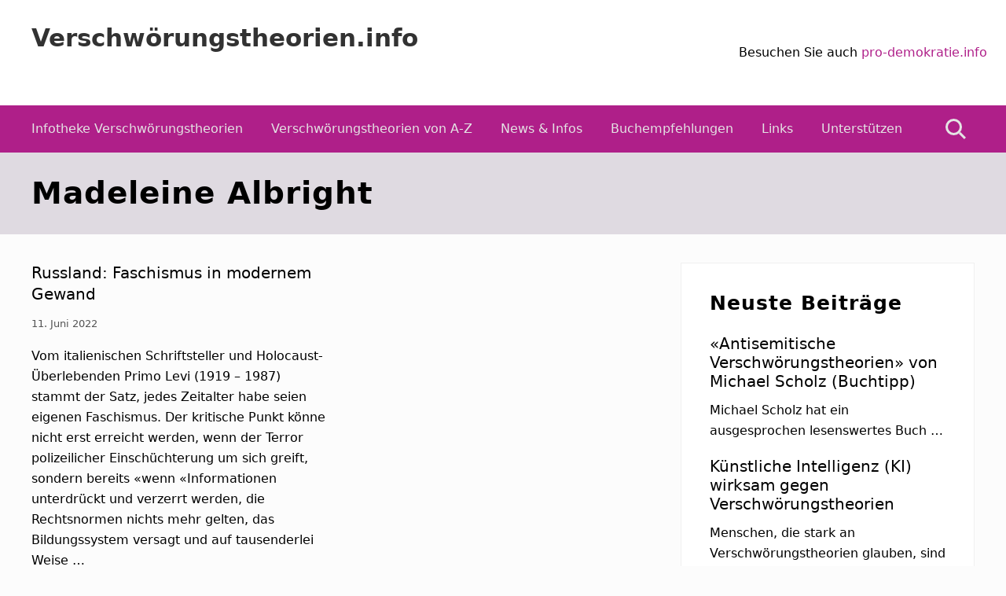

--- FILE ---
content_type: text/html; charset=UTF-8
request_url: https://www.xn--verschwrungstheorien-99b.info/tag/madeleine-albright/
body_size: 9661
content:
<!DOCTYPE html>
<html lang="de">
<head >
<meta charset="UTF-8" />
<meta name="viewport" content="width=device-width, initial-scale=1" />
<meta name='robots' content='index, follow, max-image-preview:large, max-snippet:-1, max-video-preview:-1' />
	<style>img:is([sizes="auto" i], [sizes^="auto," i]) { contain-intrinsic-size: 3000px 1500px }</style>
	
	<!-- This site is optimized with the Yoast SEO plugin v24.6 - https://yoast.com/wordpress/plugins/seo/ -->
	<title>Madeleine Albright Archives - Verschwörungstheorien.info</title>
	<link rel="canonical" href="https://www.xn--verschwrungstheorien-99b.info/tag/madeleine-albright/" />
	<meta property="og:locale" content="de_DE" />
	<meta property="og:type" content="article" />
	<meta property="og:title" content="Madeleine Albright Archives - Verschwörungstheorien.info" />
	<meta property="og:url" content="https://www.xn--verschwrungstheorien-99b.info/tag/madeleine-albright/" />
	<meta property="og:site_name" content="Verschwörungstheorien.info" />
	<meta name="twitter:card" content="summary_large_image" />
	<script type="application/ld+json" class="yoast-schema-graph">{"@context":"https://schema.org","@graph":[{"@type":"CollectionPage","@id":"https://www.xn--verschwrungstheorien-99b.info/tag/madeleine-albright/","url":"https://www.xn--verschwrungstheorien-99b.info/tag/madeleine-albright/","name":"Madeleine Albright Archives - Verschwörungstheorien.info","isPartOf":{"@id":"https://www.xn--verschwrungstheorien-99b.info/#website"},"breadcrumb":{"@id":"https://www.xn--verschwrungstheorien-99b.info/tag/madeleine-albright/#breadcrumb"},"inLanguage":"de"},{"@type":"BreadcrumbList","@id":"https://www.xn--verschwrungstheorien-99b.info/tag/madeleine-albright/#breadcrumb","itemListElement":[{"@type":"ListItem","position":1,"name":"Home","item":"https://www.xn--verschwrungstheorien-99b.info/"},{"@type":"ListItem","position":2,"name":"Madeleine Albright"}]},{"@type":"WebSite","@id":"https://www.xn--verschwrungstheorien-99b.info/#website","url":"https://www.xn--verschwrungstheorien-99b.info/","name":"Verschwörungstheorien.info","description":"Beiträge zu Merkmalen, Funktionen und Risiken konspirationistischen Denkens","potentialAction":[{"@type":"SearchAction","target":{"@type":"EntryPoint","urlTemplate":"https://www.xn--verschwrungstheorien-99b.info/?s={search_term_string}"},"query-input":{"@type":"PropertyValueSpecification","valueRequired":true,"valueName":"search_term_string"}}],"inLanguage":"de"}]}</script>
	<!-- / Yoast SEO plugin. -->


<link rel='dns-prefetch' href='//stats.wp.com' />
<link rel='dns-prefetch' href='//fonts.googleapis.com' />
<link rel='dns-prefetch' href='//v0.wordpress.com' />
<link rel='preconnect' href='//i0.wp.com' />
<link rel='preconnect' href='//c0.wp.com' />
<link rel="alternate" type="application/rss+xml" title="Verschwörungstheorien.info &raquo; Feed" href="https://www.xn--verschwrungstheorien-99b.info/feed/" />
<link rel="alternate" type="application/rss+xml" title="Verschwörungstheorien.info &raquo; Kommentar-Feed" href="https://www.xn--verschwrungstheorien-99b.info/comments/feed/" />
<link rel="alternate" type="application/rss+xml" title="Verschwörungstheorien.info &raquo; Madeleine Albright Schlagwort-Feed" href="https://www.xn--verschwrungstheorien-99b.info/tag/madeleine-albright/feed/" />
<script type="text/javascript">
/* <![CDATA[ */
window._wpemojiSettings = {"baseUrl":"https:\/\/s.w.org\/images\/core\/emoji\/15.0.3\/72x72\/","ext":".png","svgUrl":"https:\/\/s.w.org\/images\/core\/emoji\/15.0.3\/svg\/","svgExt":".svg","source":{"concatemoji":"https:\/\/www.xn--verschwrungstheorien-99b.info\/wp-includes\/js\/wp-emoji-release.min.js?ver=6.7.2"}};
/*! This file is auto-generated */
!function(i,n){var o,s,e;function c(e){try{var t={supportTests:e,timestamp:(new Date).valueOf()};sessionStorage.setItem(o,JSON.stringify(t))}catch(e){}}function p(e,t,n){e.clearRect(0,0,e.canvas.width,e.canvas.height),e.fillText(t,0,0);var t=new Uint32Array(e.getImageData(0,0,e.canvas.width,e.canvas.height).data),r=(e.clearRect(0,0,e.canvas.width,e.canvas.height),e.fillText(n,0,0),new Uint32Array(e.getImageData(0,0,e.canvas.width,e.canvas.height).data));return t.every(function(e,t){return e===r[t]})}function u(e,t,n){switch(t){case"flag":return n(e,"\ud83c\udff3\ufe0f\u200d\u26a7\ufe0f","\ud83c\udff3\ufe0f\u200b\u26a7\ufe0f")?!1:!n(e,"\ud83c\uddfa\ud83c\uddf3","\ud83c\uddfa\u200b\ud83c\uddf3")&&!n(e,"\ud83c\udff4\udb40\udc67\udb40\udc62\udb40\udc65\udb40\udc6e\udb40\udc67\udb40\udc7f","\ud83c\udff4\u200b\udb40\udc67\u200b\udb40\udc62\u200b\udb40\udc65\u200b\udb40\udc6e\u200b\udb40\udc67\u200b\udb40\udc7f");case"emoji":return!n(e,"\ud83d\udc26\u200d\u2b1b","\ud83d\udc26\u200b\u2b1b")}return!1}function f(e,t,n){var r="undefined"!=typeof WorkerGlobalScope&&self instanceof WorkerGlobalScope?new OffscreenCanvas(300,150):i.createElement("canvas"),a=r.getContext("2d",{willReadFrequently:!0}),o=(a.textBaseline="top",a.font="600 32px Arial",{});return e.forEach(function(e){o[e]=t(a,e,n)}),o}function t(e){var t=i.createElement("script");t.src=e,t.defer=!0,i.head.appendChild(t)}"undefined"!=typeof Promise&&(o="wpEmojiSettingsSupports",s=["flag","emoji"],n.supports={everything:!0,everythingExceptFlag:!0},e=new Promise(function(e){i.addEventListener("DOMContentLoaded",e,{once:!0})}),new Promise(function(t){var n=function(){try{var e=JSON.parse(sessionStorage.getItem(o));if("object"==typeof e&&"number"==typeof e.timestamp&&(new Date).valueOf()<e.timestamp+604800&&"object"==typeof e.supportTests)return e.supportTests}catch(e){}return null}();if(!n){if("undefined"!=typeof Worker&&"undefined"!=typeof OffscreenCanvas&&"undefined"!=typeof URL&&URL.createObjectURL&&"undefined"!=typeof Blob)try{var e="postMessage("+f.toString()+"("+[JSON.stringify(s),u.toString(),p.toString()].join(",")+"));",r=new Blob([e],{type:"text/javascript"}),a=new Worker(URL.createObjectURL(r),{name:"wpTestEmojiSupports"});return void(a.onmessage=function(e){c(n=e.data),a.terminate(),t(n)})}catch(e){}c(n=f(s,u,p))}t(n)}).then(function(e){for(var t in e)n.supports[t]=e[t],n.supports.everything=n.supports.everything&&n.supports[t],"flag"!==t&&(n.supports.everythingExceptFlag=n.supports.everythingExceptFlag&&n.supports[t]);n.supports.everythingExceptFlag=n.supports.everythingExceptFlag&&!n.supports.flag,n.DOMReady=!1,n.readyCallback=function(){n.DOMReady=!0}}).then(function(){return e}).then(function(){var e;n.supports.everything||(n.readyCallback(),(e=n.source||{}).concatemoji?t(e.concatemoji):e.wpemoji&&e.twemoji&&(t(e.twemoji),t(e.wpemoji)))}))}((window,document),window._wpemojiSettings);
/* ]]> */
</script>
<style id='wp-emoji-styles-inline-css' type='text/css'>

	img.wp-smiley, img.emoji {
		display: inline !important;
		border: none !important;
		box-shadow: none !important;
		height: 1em !important;
		width: 1em !important;
		margin: 0 0.07em !important;
		vertical-align: -0.1em !important;
		background: none !important;
		padding: 0 !important;
	}
</style>
<link rel='stylesheet' id='wp-block-library-css' href='https://c0.wp.com/c/6.7.2/wp-includes/css/dist/block-library/style.min.css' type='text/css' media='all' />
<link rel='stylesheet' id='mediaelement-css' href='https://c0.wp.com/c/6.7.2/wp-includes/js/mediaelement/mediaelementplayer-legacy.min.css' type='text/css' media='all' />
<link rel='stylesheet' id='wp-mediaelement-css' href='https://c0.wp.com/c/6.7.2/wp-includes/js/mediaelement/wp-mediaelement.min.css' type='text/css' media='all' />
<style id='jetpack-sharing-buttons-style-inline-css' type='text/css'>
.jetpack-sharing-buttons__services-list{display:flex;flex-direction:row;flex-wrap:wrap;gap:0;list-style-type:none;margin:5px;padding:0}.jetpack-sharing-buttons__services-list.has-small-icon-size{font-size:12px}.jetpack-sharing-buttons__services-list.has-normal-icon-size{font-size:16px}.jetpack-sharing-buttons__services-list.has-large-icon-size{font-size:24px}.jetpack-sharing-buttons__services-list.has-huge-icon-size{font-size:36px}@media print{.jetpack-sharing-buttons__services-list{display:none!important}}.editor-styles-wrapper .wp-block-jetpack-sharing-buttons{gap:0;padding-inline-start:0}ul.jetpack-sharing-buttons__services-list.has-background{padding:1.25em 2.375em}
</style>
<style id='classic-theme-styles-inline-css' type='text/css'>
/*! This file is auto-generated */
.wp-block-button__link{color:#fff;background-color:#32373c;border-radius:9999px;box-shadow:none;text-decoration:none;padding:calc(.667em + 2px) calc(1.333em + 2px);font-size:1.125em}.wp-block-file__button{background:#32373c;color:#fff;text-decoration:none}
</style>
<style id='global-styles-inline-css' type='text/css'>
:root{--wp--preset--aspect-ratio--square: 1;--wp--preset--aspect-ratio--4-3: 4/3;--wp--preset--aspect-ratio--3-4: 3/4;--wp--preset--aspect-ratio--3-2: 3/2;--wp--preset--aspect-ratio--2-3: 2/3;--wp--preset--aspect-ratio--16-9: 16/9;--wp--preset--aspect-ratio--9-16: 9/16;--wp--preset--color--black: #000000;--wp--preset--color--cyan-bluish-gray: #abb8c3;--wp--preset--color--white: #ffffff;--wp--preset--color--pale-pink: #f78da7;--wp--preset--color--vivid-red: #cf2e2e;--wp--preset--color--luminous-vivid-orange: #ff6900;--wp--preset--color--luminous-vivid-amber: #fcb900;--wp--preset--color--light-green-cyan: #7bdcb5;--wp--preset--color--vivid-green-cyan: #00d084;--wp--preset--color--pale-cyan-blue: #8ed1fc;--wp--preset--color--vivid-cyan-blue: #0693e3;--wp--preset--color--vivid-purple: #9b51e0;--wp--preset--gradient--vivid-cyan-blue-to-vivid-purple: linear-gradient(135deg,rgba(6,147,227,1) 0%,rgb(155,81,224) 100%);--wp--preset--gradient--light-green-cyan-to-vivid-green-cyan: linear-gradient(135deg,rgb(122,220,180) 0%,rgb(0,208,130) 100%);--wp--preset--gradient--luminous-vivid-amber-to-luminous-vivid-orange: linear-gradient(135deg,rgba(252,185,0,1) 0%,rgba(255,105,0,1) 100%);--wp--preset--gradient--luminous-vivid-orange-to-vivid-red: linear-gradient(135deg,rgba(255,105,0,1) 0%,rgb(207,46,46) 100%);--wp--preset--gradient--very-light-gray-to-cyan-bluish-gray: linear-gradient(135deg,rgb(238,238,238) 0%,rgb(169,184,195) 100%);--wp--preset--gradient--cool-to-warm-spectrum: linear-gradient(135deg,rgb(74,234,220) 0%,rgb(151,120,209) 20%,rgb(207,42,186) 40%,rgb(238,44,130) 60%,rgb(251,105,98) 80%,rgb(254,248,76) 100%);--wp--preset--gradient--blush-light-purple: linear-gradient(135deg,rgb(255,206,236) 0%,rgb(152,150,240) 100%);--wp--preset--gradient--blush-bordeaux: linear-gradient(135deg,rgb(254,205,165) 0%,rgb(254,45,45) 50%,rgb(107,0,62) 100%);--wp--preset--gradient--luminous-dusk: linear-gradient(135deg,rgb(255,203,112) 0%,rgb(199,81,192) 50%,rgb(65,88,208) 100%);--wp--preset--gradient--pale-ocean: linear-gradient(135deg,rgb(255,245,203) 0%,rgb(182,227,212) 50%,rgb(51,167,181) 100%);--wp--preset--gradient--electric-grass: linear-gradient(135deg,rgb(202,248,128) 0%,rgb(113,206,126) 100%);--wp--preset--gradient--midnight: linear-gradient(135deg,rgb(2,3,129) 0%,rgb(40,116,252) 100%);--wp--preset--font-size--small: 13px;--wp--preset--font-size--medium: 20px;--wp--preset--font-size--large: 36px;--wp--preset--font-size--x-large: 42px;--wp--preset--spacing--20: 0.44rem;--wp--preset--spacing--30: 0.67rem;--wp--preset--spacing--40: 1rem;--wp--preset--spacing--50: 1.5rem;--wp--preset--spacing--60: 2.25rem;--wp--preset--spacing--70: 3.38rem;--wp--preset--spacing--80: 5.06rem;--wp--preset--shadow--natural: 6px 6px 9px rgba(0, 0, 0, 0.2);--wp--preset--shadow--deep: 12px 12px 50px rgba(0, 0, 0, 0.4);--wp--preset--shadow--sharp: 6px 6px 0px rgba(0, 0, 0, 0.2);--wp--preset--shadow--outlined: 6px 6px 0px -3px rgba(255, 255, 255, 1), 6px 6px rgba(0, 0, 0, 1);--wp--preset--shadow--crisp: 6px 6px 0px rgba(0, 0, 0, 1);}:where(.is-layout-flex){gap: 0.5em;}:where(.is-layout-grid){gap: 0.5em;}body .is-layout-flex{display: flex;}.is-layout-flex{flex-wrap: wrap;align-items: center;}.is-layout-flex > :is(*, div){margin: 0;}body .is-layout-grid{display: grid;}.is-layout-grid > :is(*, div){margin: 0;}:where(.wp-block-columns.is-layout-flex){gap: 2em;}:where(.wp-block-columns.is-layout-grid){gap: 2em;}:where(.wp-block-post-template.is-layout-flex){gap: 1.25em;}:where(.wp-block-post-template.is-layout-grid){gap: 1.25em;}.has-black-color{color: var(--wp--preset--color--black) !important;}.has-cyan-bluish-gray-color{color: var(--wp--preset--color--cyan-bluish-gray) !important;}.has-white-color{color: var(--wp--preset--color--white) !important;}.has-pale-pink-color{color: var(--wp--preset--color--pale-pink) !important;}.has-vivid-red-color{color: var(--wp--preset--color--vivid-red) !important;}.has-luminous-vivid-orange-color{color: var(--wp--preset--color--luminous-vivid-orange) !important;}.has-luminous-vivid-amber-color{color: var(--wp--preset--color--luminous-vivid-amber) !important;}.has-light-green-cyan-color{color: var(--wp--preset--color--light-green-cyan) !important;}.has-vivid-green-cyan-color{color: var(--wp--preset--color--vivid-green-cyan) !important;}.has-pale-cyan-blue-color{color: var(--wp--preset--color--pale-cyan-blue) !important;}.has-vivid-cyan-blue-color{color: var(--wp--preset--color--vivid-cyan-blue) !important;}.has-vivid-purple-color{color: var(--wp--preset--color--vivid-purple) !important;}.has-black-background-color{background-color: var(--wp--preset--color--black) !important;}.has-cyan-bluish-gray-background-color{background-color: var(--wp--preset--color--cyan-bluish-gray) !important;}.has-white-background-color{background-color: var(--wp--preset--color--white) !important;}.has-pale-pink-background-color{background-color: var(--wp--preset--color--pale-pink) !important;}.has-vivid-red-background-color{background-color: var(--wp--preset--color--vivid-red) !important;}.has-luminous-vivid-orange-background-color{background-color: var(--wp--preset--color--luminous-vivid-orange) !important;}.has-luminous-vivid-amber-background-color{background-color: var(--wp--preset--color--luminous-vivid-amber) !important;}.has-light-green-cyan-background-color{background-color: var(--wp--preset--color--light-green-cyan) !important;}.has-vivid-green-cyan-background-color{background-color: var(--wp--preset--color--vivid-green-cyan) !important;}.has-pale-cyan-blue-background-color{background-color: var(--wp--preset--color--pale-cyan-blue) !important;}.has-vivid-cyan-blue-background-color{background-color: var(--wp--preset--color--vivid-cyan-blue) !important;}.has-vivid-purple-background-color{background-color: var(--wp--preset--color--vivid-purple) !important;}.has-black-border-color{border-color: var(--wp--preset--color--black) !important;}.has-cyan-bluish-gray-border-color{border-color: var(--wp--preset--color--cyan-bluish-gray) !important;}.has-white-border-color{border-color: var(--wp--preset--color--white) !important;}.has-pale-pink-border-color{border-color: var(--wp--preset--color--pale-pink) !important;}.has-vivid-red-border-color{border-color: var(--wp--preset--color--vivid-red) !important;}.has-luminous-vivid-orange-border-color{border-color: var(--wp--preset--color--luminous-vivid-orange) !important;}.has-luminous-vivid-amber-border-color{border-color: var(--wp--preset--color--luminous-vivid-amber) !important;}.has-light-green-cyan-border-color{border-color: var(--wp--preset--color--light-green-cyan) !important;}.has-vivid-green-cyan-border-color{border-color: var(--wp--preset--color--vivid-green-cyan) !important;}.has-pale-cyan-blue-border-color{border-color: var(--wp--preset--color--pale-cyan-blue) !important;}.has-vivid-cyan-blue-border-color{border-color: var(--wp--preset--color--vivid-cyan-blue) !important;}.has-vivid-purple-border-color{border-color: var(--wp--preset--color--vivid-purple) !important;}.has-vivid-cyan-blue-to-vivid-purple-gradient-background{background: var(--wp--preset--gradient--vivid-cyan-blue-to-vivid-purple) !important;}.has-light-green-cyan-to-vivid-green-cyan-gradient-background{background: var(--wp--preset--gradient--light-green-cyan-to-vivid-green-cyan) !important;}.has-luminous-vivid-amber-to-luminous-vivid-orange-gradient-background{background: var(--wp--preset--gradient--luminous-vivid-amber-to-luminous-vivid-orange) !important;}.has-luminous-vivid-orange-to-vivid-red-gradient-background{background: var(--wp--preset--gradient--luminous-vivid-orange-to-vivid-red) !important;}.has-very-light-gray-to-cyan-bluish-gray-gradient-background{background: var(--wp--preset--gradient--very-light-gray-to-cyan-bluish-gray) !important;}.has-cool-to-warm-spectrum-gradient-background{background: var(--wp--preset--gradient--cool-to-warm-spectrum) !important;}.has-blush-light-purple-gradient-background{background: var(--wp--preset--gradient--blush-light-purple) !important;}.has-blush-bordeaux-gradient-background{background: var(--wp--preset--gradient--blush-bordeaux) !important;}.has-luminous-dusk-gradient-background{background: var(--wp--preset--gradient--luminous-dusk) !important;}.has-pale-ocean-gradient-background{background: var(--wp--preset--gradient--pale-ocean) !important;}.has-electric-grass-gradient-background{background: var(--wp--preset--gradient--electric-grass) !important;}.has-midnight-gradient-background{background: var(--wp--preset--gradient--midnight) !important;}.has-small-font-size{font-size: var(--wp--preset--font-size--small) !important;}.has-medium-font-size{font-size: var(--wp--preset--font-size--medium) !important;}.has-large-font-size{font-size: var(--wp--preset--font-size--large) !important;}.has-x-large-font-size{font-size: var(--wp--preset--font-size--x-large) !important;}
:where(.wp-block-post-template.is-layout-flex){gap: 1.25em;}:where(.wp-block-post-template.is-layout-grid){gap: 1.25em;}
:where(.wp-block-columns.is-layout-flex){gap: 2em;}:where(.wp-block-columns.is-layout-grid){gap: 2em;}
:root :where(.wp-block-pullquote){font-size: 1.5em;line-height: 1.6;}
</style>
<link rel='stylesheet' id='encyclopedia-css' href='https://www.xn--verschwrungstheorien-99b.info/wp-content/plugins/encyclopedia-pro/assets/css/encyclopedia.css?ver=6.7.2' type='text/css' media='all' />
<link rel='stylesheet' id='maitheme-google-fonts-css' href='//fonts.googleapis.com/css?family=Roboto+Slab%3A700%7CPoppins%3A400%2C600%2C700%7CSource+Sans+Pro%3A300%2C300i%2C400%2C700&#038;ver=1.3.0' type='text/css' media='all' />
<link rel='stylesheet' id='mai-theme-engine-css' href='https://www.xn--verschwrungstheorien-99b.info/wp-content/plugins/mai-theme-engine/assets/css/mai-theme.min.css?ver=1.13.1' type='text/css' media='all' />
<link rel='stylesheet' id='flexington-css' href='https://www.xn--verschwrungstheorien-99b.info/wp-content/plugins/mai-theme-engine/assets/css/flexington.min.css?ver=2.5.0' type='text/css' media='all' />
<link rel='stylesheet' id='simple-social-icons-font-css' href='https://www.xn--verschwrungstheorien-99b.info/wp-content/plugins/simple-social-icons/css/style.css?ver=3.0.2' type='text/css' media='all' />
<link rel='stylesheet' id='mai-law-pro-css' href='https://www.xn--verschwrungstheorien-99b.info/wp-content/themes/mai-law-pro/style.css?ver=1.3.0.3320201207' type='text/css' media='all' />
<script type="text/javascript" src="https://c0.wp.com/c/6.7.2/wp-includes/js/jquery/jquery.min.js" id="jquery-core-js"></script>
<script type="text/javascript" src="https://c0.wp.com/c/6.7.2/wp-includes/js/jquery/jquery-migrate.min.js" id="jquery-migrate-js"></script>
<link rel="https://api.w.org/" href="https://www.xn--verschwrungstheorien-99b.info/wp-json/" /><link rel="alternate" title="JSON" type="application/json" href="https://www.xn--verschwrungstheorien-99b.info/wp-json/wp/v2/tags/2112" /><link rel="EditURI" type="application/rsd+xml" title="RSD" href="https://www.xn--verschwrungstheorien-99b.info/xmlrpc.php?rsd" />
<meta name="generator" content="WordPress 6.7.2" />
	<style>img#wpstats{display:none}</style>
		<!-- Matomo Tag Manager -->
<script>
var _mtm = window._mtm = window._mtm || [];
_mtm.push({'mtm.startTime': (new Date().getTime()), 'event': 'mtm.Start'});
var d=document, g=d.createElement('script'), s=d.getElementsByTagName('script')[0];
g.async=true; g.src='https://cloudlog.ch/cloudlog/js/container_GnFbBSoX.js'; s.parentNode.insertBefore(g,s);
</script>
<!-- End Matomo Tag Manager --><style>
	:root {
		--header-spacer: 0;
		--text-title: 100%;
		--logo-width: 180px;
		--logo-shrink-width: 125px;
		--logo-margin-top: 24px;
		--logo-margin-bottom: 24px;
	}
	.site-title.has-text-title a {
		font-size: var(--text-title);
	}
	@media only screen and (min-width: 769px) {
		.site-title a {
			margin-top: var(--logo-margin-top);
			margin-bottom: var(--logo-margin-bottom);
		}
		.custom-logo-link {
			max-width: var(--logo-width);
		}
	}
	@media only screen and (max-width: 768px) {
		.site-title a {
			margin-top: 4px;
			margin-bottom: 4px;
		}
		.custom-logo-link {
			max-width: var(--logo-shrink-width);
		}
	}
	</style><style>
	@media only screen and (max-width: 768px) {
		.header-before,
		.header-left,
		.header-right,
		.nav-primary,
		.nav-secondary {
			display: none;
		}
		.mai-toggle {
			display: block;
		}
	}
	</style><link rel="icon" href="https://i0.wp.com/www.xn--verschwrungstheorien-99b.info/wp-content/uploads/2018/09/cropped-mai-logo-icon.png?fit=32%2C32&#038;ssl=1" sizes="32x32" />
<link rel="icon" href="https://i0.wp.com/www.xn--verschwrungstheorien-99b.info/wp-content/uploads/2018/09/cropped-mai-logo-icon.png?fit=192%2C192&#038;ssl=1" sizes="192x192" />
<link rel="apple-touch-icon" href="https://i0.wp.com/www.xn--verschwrungstheorien-99b.info/wp-content/uploads/2018/09/cropped-mai-logo-icon.png?fit=180%2C180&#038;ssl=1" />
<meta name="msapplication-TileImage" content="https://i0.wp.com/www.xn--verschwrungstheorien-99b.info/wp-content/uploads/2018/09/cropped-mai-logo-icon.png?fit=270%2C270&#038;ssl=1" />
		<style type="text/css" id="wp-custom-css">
			.custom-logo-link {
	max-width: 180px;
}

.banner-area + .banner-area {
	display:none;
}


.entry-content a:hover,
.entry-content a:focus {
	text-decoration:underline;
	color:#000;
}

.entry-content .entry-title a {
	text-decoration:underline !important;	
}

.entry-title a {
	color:#000;
}

.entry-content .entry-title a:focus, 
.entry-content .entry-title a:hover,
.entry-title a:hover,
.entry-title a:focus{
	color:#000 !important;
	opacity:1;
	text-decoration:none;
}

body {
    color: #000000;

}		</style>
		</head>
<body class="archive tag tag-madeleine-albright tag-2112 header-full-width content-sidebar genesis-breadcrumbs-hidden genesis-footer-widgets-hidden has-standard-menu no-js has-banner-area text-md has-sidebar has-one-sidebar">	<script>
		//<![CDATA[
		( function() {
			var c = document.body.classList;
			c.remove( 'no-js' );
			c.add( 'js' );
		})();
		//]]>
	</script>
	<div class="site-container"><ul class="genesis-skip-link"><li><a href="#mai-toggle" class="screen-reader-shortcut"> Menu</a></li><li><a href="#genesis-nav-primary" class="screen-reader-shortcut"> Zur Hauptnavigation springen</a></li><li><a href="#genesis-content" class="screen-reader-shortcut"> Zum Inhalt springen</a></li><li><a href="#genesis-sidebar-primary" class="screen-reader-shortcut"> Zur Seitenspalte springen</a></li></ul><span id="header-trigger-wrap"><span id="header-trigger"></span></span><header class="site-header has-header-right"><div class="wrap"><div class="site-header-row row middle-xs between-xs"><div class="title-area col col-xs-auto start-xs"><p class="site-title has-text-title"><a href="https://www.xn--verschwrungstheorien-99b.info/">Verschwörungstheorien.info</a></p><p class="site-description screen-reader-text">Beiträge zu Merkmalen, Funktionen und Risiken konspirationistischen Denkens</p></div><div class="header-right col col-xs text-xs-right"><aside class="widget-area"><h2 class="genesis-sidebar-title screen-reader-text">Kopfzeile rechts</h2><section id="custom_html-5" class="widget_text widget widget_custom_html"><div class="widget_text widget-wrap"><div class="textwidget custom-html-widget">Besuchen Sie auch <a href="https://pro-demokratie.info/">pro-demokratie.info</a> </div></div></section>
</aside></div></div><div id="mai-menu" class="mai-menu"><div class="mai-menu-outer"><div class="mai-menu-inner"><form class="search-form" method="get" action="https://www.xn--verschwrungstheorien-99b.info/" role="search"><label class="search-form-label screen-reader-text" for="searchform-2">Webseite durchsuchen</label><input class="search-form-input" type="search" name="s" id="searchform-2" placeholder="Webseite durchsuchen"><input class="search-form-submit" type="submit" value="Suche"><meta content="https://www.xn--verschwrungstheorien-99b.info/?s={s}"></form><div class="menu-header-right-container"><ul id="menu-header-right" class="menu"><li id="menu-item-745" class="menu-item menu-item-type-post_type menu-item-object-page menu-item-home menu-item-745"><a href="https://www.xn--verschwrungstheorien-99b.info/">Infotheke Verschwörungstheorien</a></li>
<li id="menu-item-757" class="menu-item menu-item-type-custom menu-item-object-custom menu-item-757"><a href="/enzyklopaedie/">Verschwörungstheorien von A-Z</a></li>
<li id="menu-item-746" class="menu-item menu-item-type-post_type menu-item-object-page current_page_parent menu-item-746"><a href="https://www.xn--verschwrungstheorien-99b.info/news/">News &#038; Infos</a></li>
<li id="menu-item-743" class="menu-item menu-item-type-post_type menu-item-object-page menu-item-743"><a href="https://www.xn--verschwrungstheorien-99b.info/buchempfehlung/">Buchempfehlungen</a></li>
<li id="menu-item-741" class="menu-item menu-item-type-post_type menu-item-object-page menu-item-741"><a href="https://www.xn--verschwrungstheorien-99b.info/links/">Links</a></li>
<li id="menu-item-1414" class="menu-item menu-item-type-post_type menu-item-object-page menu-item-1414"><a href="https://www.xn--verschwrungstheorien-99b.info/unterstuetzen/">Unterstützen</a></li>
<li id="menu-item-649" class="search menu-item menu-item-type-custom menu-item-object-custom menu-item-649"><a href="#">Suche</a></li>
</ul></div></div></div></div></div></header><nav class="nav-primary" aria-label="Haupt" id="genesis-nav-primary"><div class="wrap"><ul id="menu-header-right-2" class="menu genesis-nav-menu menu-primary js-superfish"><li class="menu-item menu-item-type-post_type menu-item-object-page menu-item-home menu-item-745"><a href="https://www.xn--verschwrungstheorien-99b.info/"><span >Infotheke Verschwörungstheorien</span></a></li>
<li class="menu-item menu-item-type-custom menu-item-object-custom menu-item-757"><a href="/enzyklopaedie/"><span >Verschwörungstheorien von A-Z</span></a></li>
<li class="menu-item menu-item-type-post_type menu-item-object-page current_page_parent menu-item-746"><a href="https://www.xn--verschwrungstheorien-99b.info/news/"><span >News &#038; Infos</span></a></li>
<li class="menu-item menu-item-type-post_type menu-item-object-page menu-item-743"><a href="https://www.xn--verschwrungstheorien-99b.info/buchempfehlung/"><span >Buchempfehlungen</span></a></li>
<li class="menu-item menu-item-type-post_type menu-item-object-page menu-item-741"><a href="https://www.xn--verschwrungstheorien-99b.info/links/"><span >Links</span></a></li>
<li class="menu-item menu-item-type-post_type menu-item-object-page menu-item-1414"><a href="https://www.xn--verschwrungstheorien-99b.info/unterstuetzen/"><span >Unterstützen</span></a></li>
<li class="search menu-item menu-item-type-custom menu-item-object-custom menu-item-649"><a href="#"><span >Suche</span></a></li>
</ul></div></nav><section class="section banner-area width-full has-overlay" style="background-color: #afa4b5;"><span class="overlay overlay-light"></span><div class="wrap height-xs start-xs text-xs-left text-lg"><div class="section-content width-xl"><h1 class="banner-title">Madeleine Albright</h1>
</div></div></section><div class="site-inner"><div class="content-sidebar-wrap has-boxed-child"><main class="content" id="genesis-content"><div class="row gutter-md"><article class="post-2098 post type-post status-publish format-standard category-uncategorized tag-anne-applebaum tag-applebaum tag-carl-schmitt tag-corona tag-corona-pandemie tag-demagogie tag-faschismus tag-faschisten tag-gewalt tag-hitler tag-holocaust tag-impfgegner tag-italien tag-juden tag-kreml tag-lgbt tag-madeleine-albright tag-medien tag-moskau tag-mussolini tag-osteuropa tag-pandemie tag-politik tag-politischer-zynismus tag-primo-levi tag-propaganda tag-putin tag-querdenker tag-rassismus tag-russland tag-slavoj-zizek tag-timothy-snyder tag-ukraine tag-ukraine-krieg tag-umberto-eco tag-verschwoerung tag-verschwoerungstheorie tag-verschwoerungstheorien tag-voelkermord tag-wladimir-putin entry flex-entry col col-xs-12 col-sm-6 has-image-before_entry column" aria-label="Russland: Faschismus in modernem Gewand"><header class="entry-header"><h2 class="entry-title"><a class="entry-title-link" rel="bookmark" href="https://www.xn--verschwrungstheorien-99b.info/russland-faschismus/">Russland: Faschismus in modernem Gewand</a></h2>
<p class="entry-meta"><time class="entry-time">11. Juni 2022</time>  </p></header><div class="entry-content"><p>Vom italienischen Schriftsteller und Holocaust-Überlebenden Primo Levi (1919 – 1987) stammt der Satz, jedes Zeitalter habe seien eigenen Faschismus. Der kritische Punkt könne nicht erst erreicht werden, wenn der Terror polizeilicher Einschüchterung um sich greift, sondern bereits «wenn «Informationen unterdrückt und verzerrt werden, die Rechtsnormen nichts mehr gelten, das Bildungssystem versagt und auf tausenderlei Weise &hellip;</p>
<p class="more-link-wrap"><a class="more-link" href="https://www.xn--verschwrungstheorien-99b.info/russland-faschismus/"><span class="screen-reader-text">Russland: Faschismus in modernem Gewand</span>Weiterlesen</a></p></div></article></div></main><aside class="sidebar sidebar-primary widget-area has-boxed" role="complementary" aria-label="Seitenspalte" id="genesis-sidebar-primary"><h2 class="genesis-sidebar-title screen-reader-text">Seitenspalte</h2><section id="featured-post-1" class="widget boxed featured-content featuredpost"><div class="widget-wrap"><h3 class="widgettitle widget-title">Neuste Beiträge</h3>
<article class="post-2509 post type-post status-publish format-standard category-uncategorized tag-antijudaismus tag-antisemitismus tag-verschwoerungstheorien entry" aria-label="«Antisemitische Verschwörungstheorien» von Michael Scholz (Buchtipp)"><header class="entry-header"><h4 class="entry-title"><a href="https://www.xn--verschwrungstheorien-99b.info/antisemitische-verschwoerungstheorien-von-michael-scholz-buchtipp/">«Antisemitische Verschwörungstheorien» von Michael Scholz (Buchtipp)</a></h4></header><div class="entry-content"><p>Michael Scholz hat ein ausgesprochen lesenswertes Buch  &hellip;</p></div></article><article class="post-2491 post type-post status-publish format-standard category-uncategorized tag-ki tag-kuenstliche-intelligenz tag-michael-butter tag-pre-bunking tag-roland-imhoff tag-verschwoerungserzaehlung tag-verschwoerungsglaeubige tag-verschwoerungstheoretiker tag-verschwoerungstheorie tag-verschwoerungstheorien tag-wissenschaft entry" aria-label="Künstliche Intelligenz (KI) wirksam gegen Verschwörungstheorien"><header class="entry-header"><h4 class="entry-title"><a href="https://www.xn--verschwrungstheorien-99b.info/kuenstliche-intelligenz-ki-wirksam-gegen-verschwoerungstheorien/">Künstliche Intelligenz (KI) wirksam gegen Verschwörungstheorien</a></h4></header><div class="entry-content"><p>Menschen, die stark an Verschwörungstheorien glauben, sind durch  &hellip;</p></div></article><article class="post-2470 post type-post status-publish format-standard category-uncategorized tag-falschnachrichten tag-pseudowissenschaft tag-studie tag-verschwoerungstheorie tag-verschwoerungstheorien entry" aria-label="Was hilft gegen Verschwörungstheorien?"><header class="entry-header"><h4 class="entry-title"><a href="https://www.xn--verschwrungstheorien-99b.info/was-hilft-gegen-verschwoerungstheorien/">Was hilft gegen Verschwörungstheorien?</a></h4></header><div class="entry-content"><p>Wie lassen sich Verschwörungstheorien am besten bekämpfen? Eine  &hellip;</p></div></article><article class="post-2462 post type-post status-publish format-standard category-uncategorized tag-antisemitische-verschwoerungstheorien tag-antisemitismus tag-bin-laden tag-verschwoerungstheoretiker tag-verschwoerungstheorien entry" aria-label="Zygmunt Bauman: Gedankenexperiment zu Verschwörungstheorien"><header class="entry-header"><h4 class="entry-title"><a href="https://www.xn--verschwrungstheorien-99b.info/zygmunt-bauman-gedankenexperiment-zu-verschwoerungstheorien/">Zygmunt Bauman: Gedankenexperiment zu Verschwörungstheorien</a></h4></header><div class="entry-content"><p>Zygmunt Bauman (1925 – 2017) war ein polnisch-britischer  &hellip;</p></div></article><article class="post-2460 post type-post status-publish format-standard category-uncategorized tag-afd tag-brasilien tag-covid tag-covid-pandemie tag-demokratie tag-demokratien tag-digitalisierung tag-facebook tag-fake-news tag-falschinformationen tag-hamas tag-hamas-massaker tag-hass tag-israel tag-jair-bolsonaro tag-kritisches-denken tag-medienkompetenz tag-myanmar tag-naher-osten tag-pogrome tag-polarisierung tag-politische-bildung tag-propaganda tag-rechtsextremisten tag-rohingya tag-social-media-portal tag-studien tag-tiktok tag-ukraine tag-ukraine-krieg tag-verschwoerungserzaehlungen tag-verschwoerungstheorien tag-whatsapp tag-zivilgesellschaft entry" aria-label="Verschwörungstheorien auf TikTok als Gefahr für Demokratien"><header class="entry-header"><h4 class="entry-title"><a href="https://www.xn--verschwrungstheorien-99b.info/verschwoerungstheorien-auf-tiktok-als-gefahr-fuer-demokratien/">Verschwörungstheorien auf TikTok als Gefahr für Demokratien</a></h4></header><div class="entry-content"><p>«Junge Menschen vertrauen auch wegen Fake-News auf TikTok dem  &hellip;</p></div></article></div></section>
<section id="nav_menu-2" class="widget boxed widget_nav_menu"><div class="widget-wrap"><h3 class="widgettitle widget-title">Attorneys</h3>
</div></section>
</aside></div></div><footer class="site-footer text-sm"><div class="wrap"><aside class="widget-area"><h2 class="genesis-sidebar-title screen-reader-text">Site Footer</h2><section id="custom_html-4" class="widget_text widget widget_custom_html"><div class="widget_text widget-wrap"><h3 class="widgettitle widget-title">Our Law Office</h3>
<div class="textwidget custom-html-widget"><strong>
YOUR FIRM NAME
</strong>
<br />
<a href="tel://1-800-555-2840">(800) 555-2840</a><br />
<a href="tel://1-212-555-1979">(212) 555-1979</a><br />
<p>524 Market St.<br />
NYC, New York 07840</p></div></div></section>
<section id="text-2" class="widget widget_text"><div class="widget-wrap"><h3 class="widgettitle widget-title">Contact Us</h3>
			<div class="textwidget"><p>Contact our legal office today. Our attorneys are ready to fight for you. There is no better time than now.<br />
<a href="https://demo.maitheme.com/law/contact/">Learn How →</a></p>
</div>
		</div></section>
</aside><p>Copyright &#x000A9;&nbsp;2026 · Martin Koradi · created by cloudWEB · <a href="/impressum/">Impressum</a> · <a href="/datenschutz/">Datenschutz</a></p></div></footer></div><style type="text/css" media="screen"></style><script type="text/javascript" src="https://c0.wp.com/c/6.7.2/wp-includes/js/hoverIntent.min.js" id="hoverIntent-js"></script>
<script type="text/javascript" src="https://www.xn--verschwrungstheorien-99b.info/wp-content/themes/genesis/lib/js/menu/superfish.min.js?ver=1.7.10" id="superfish-js"></script>
<script type="text/javascript" src="https://www.xn--verschwrungstheorien-99b.info/wp-content/themes/genesis/lib/js/skip-links.min.js?ver=3.5.0" id="skip-links-js"></script>
<script type="text/javascript" id="mai-theme-engine-js-extra">
/* <![CDATA[ */
var maiVars = {"mainMenu":"Menu","subMenu":"Submenu","searchBox":"<div class=\"search-box\" style=\"display:none;\"><form class=\"search-form\" method=\"get\" action=\"https:\/\/www.xn--verschwrungstheorien-99b.info\/\" role=\"search\"><label class=\"search-form-label screen-reader-text\" for=\"searchform-1\">Webseite durchsuchen<\/label><input class=\"search-form-input\" type=\"search\" name=\"s\" id=\"searchform-1\" placeholder=\"Webseite durchsuchen\"><input class=\"search-form-submit\" type=\"submit\" value=\"Suche\"><meta content=\"https:\/\/www.xn--verschwrungstheorien-99b.info\/?s={s}\"><\/form><\/div>","maiScrollTo":".scroll-to"};
/* ]]> */
</script>
<script type="text/javascript" src="https://www.xn--verschwrungstheorien-99b.info/wp-content/plugins/mai-theme-engine/assets/js/mai-theme.min.js?ver=1.13.1" id="mai-theme-engine-js"></script>
<script type="text/javascript" src="https://www.xn--verschwrungstheorien-99b.info/wp-content/plugins/mai-theme-engine/assets/js/basic-scroll.min.js?ver=3.0.2" id="basic-scroll-js"></script>
<script type="text/javascript" id="mai-scroll-js-extra">
/* <![CDATA[ */
var maiScroll = {"logoWidth":"180","logoTop":"24","logoBottom":"24","logoShrinkWidth":"120","logoShrinkTop":"4","logoShrinkBottom":"4"};
/* ]]> */
</script>
<script type="text/javascript" src="https://www.xn--verschwrungstheorien-99b.info/wp-content/plugins/mai-theme-engine/assets/js/mai-scroll.min.js?ver=1.13.1" id="mai-scroll-js"></script>
<script type="text/javascript" src="https://www.xn--verschwrungstheorien-99b.info/wp-content/plugins/mai-theme-engine/assets/js/fitvids.min.js?ver=1.2.0" id="mai-responsive-videos-js"></script>
<script type="text/javascript" src="https://www.xn--verschwrungstheorien-99b.info/wp-content/plugins/mai-theme-engine/assets/js/fitvids-init.min.js?ver=1.13.1" id="mai-responsive-video-init-js"></script>
<script type="text/javascript" id="jetpack-stats-js-before">
/* <![CDATA[ */
_stq = window._stq || [];
_stq.push([ "view", JSON.parse("{\"v\":\"ext\",\"blog\":\"173686275\",\"post\":\"0\",\"tz\":\"1\",\"srv\":\"www.xn--verschwrungstheorien-99b.info\",\"j\":\"1:14.4\"}") ]);
_stq.push([ "clickTrackerInit", "173686275", "0" ]);
/* ]]> */
</script>
<script type="text/javascript" src="https://stats.wp.com/e-202604.js" id="jetpack-stats-js" defer="defer" data-wp-strategy="defer"></script>
</body></html>
